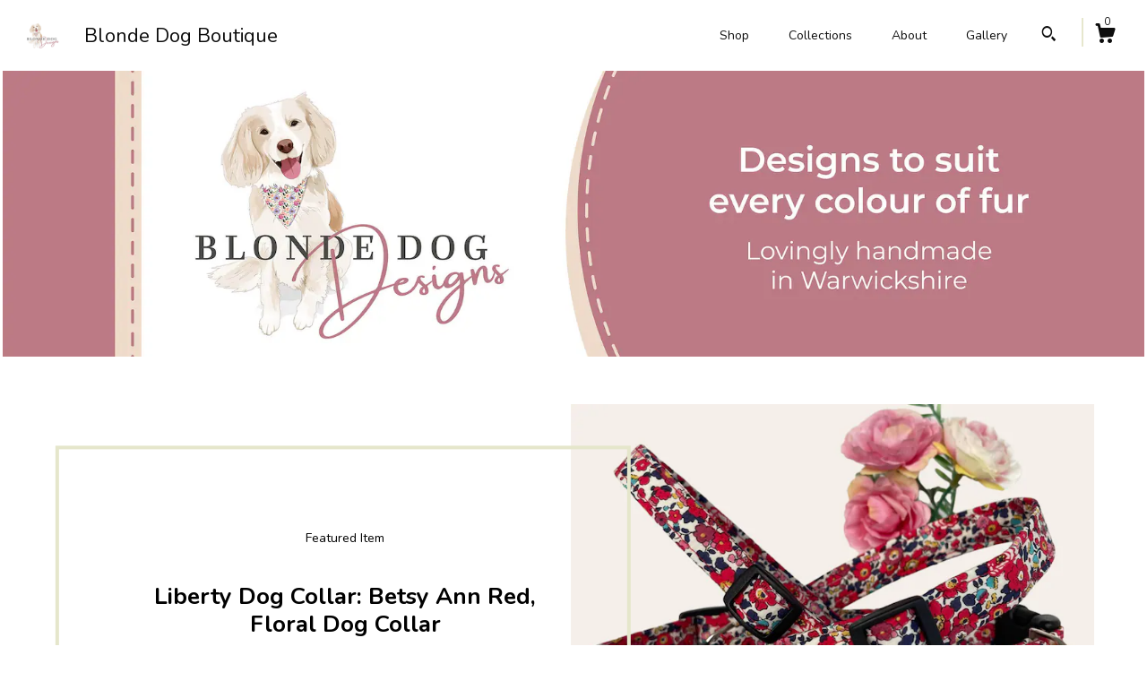

--- FILE ---
content_type: text/html; charset=UTF-8
request_url: https://blondedog.co.uk/
body_size: 10939
content:
<!DOCTYPE html>
<html prefix="og: http://ogp.me/ns#" lang="en">
    <head>
        <meta name="viewport" content="width=device-width, initial-scale=1, user-scalable=yes"/><meta property="content-type" content="text/html; charset=UTF-8" />
    <meta property="X-UA-Compatible" content="IE=edge" /><link rel="icon" href="https://i.etsystatic.com/14644858/r/isla/668a02/55994837/isla_75x75.55994837_n80vnwhq.jpg" type="image/x-icon" /><meta name="description" content="Handmade dog collars, leads and accessories" />

<meta property="og:url" content="https://blondedog.co.uk//" />
<meta property="og:type" content="website" />
<meta property="og:title" content="Blonde Dog Boutique" />
<meta property="og:description" content="Handmade dog collars, leads and accessories" />
<meta property="og:image" content="https://i.etsystatic.com/isa/634523/1166237535800/isa_fullxfull.1166237535800_cnoq.jpg?version=0" />
<meta property="og:site_name" content="Blonde Dog Boutique" />

<meta name="twitter:card" content="summary_large_image" />
<meta name="twitter:title" content="Blonde Dog Boutique" />
<meta name="twitter:description" content="Handmade dog collars, leads and accessories" />
<meta name="twitter:image" content="https://i.etsystatic.com/isa/634523/1166237535800/isa_fullxfull.1166237535800_cnoq.jpg?version=0" /><link rel="canonical" href="https://blondedog.co.uk/" /><script nonce="yBP9dElOlDdvP5r+70DQJthO">
    !function(e){var r=e.__etsy_logging={};r.errorQueue=[],e.onerror=function(e,o,t,n,s){r.errorQueue.push([e,o,t,n,s])},r.firedEvents=[];r.perf={e:[],t:!1,MARK_MEASURE_PREFIX:"_etsy_mark_measure_",prefixMarkMeasure:function(e){return"_etsy_mark_measure_"+e}},e.PerformanceObserver&&(r.perf.o=new PerformanceObserver((function(e){r.perf.e=r.perf.e.concat(e.getEntries())})),r.perf.o.observe({entryTypes:["element","navigation","longtask","paint","mark","measure","resource","layout-shift"]}));var o=[];r.eventpipe={q:o,logEvent:function(e){o.push(e)},logEventImmediately:function(e){o.push(e)}};var t=!(Object.assign&&Object.values&&Object.fromEntries&&e.Promise&&Promise.prototype.finally&&e.NodeList&&NodeList.prototype.forEach),n=!!e.CefSharp||!!e.__pw_resume,s=!e.PerformanceObserver||!PerformanceObserver.supportedEntryTypes||0===PerformanceObserver.supportedEntryTypes.length,a=!e.navigator||!e.navigator.sendBeacon,p=t||n,u=[];t&&u.push("fp"),s&&u.push("fo"),a&&u.push("fb"),n&&u.push("fg"),r.bots={isBot:p,botCheck:u}}(window);
</script>
        <title>Blonde Dog Boutique</title>
    <link rel="stylesheet" href="https://www.etsy.com/ac/sasquatch/css/custom-shops/themes/zephyr/main.2ee84c9600b38b.css" type="text/css" />
        <style id="font-style-override">
    @import url(https://fonts.googleapis.com/css?family=Nunito:400,700);

    body, .btn, button {
        font-family: 'Nunito';
    }

    h1, .h1, h2, .h2, h3, .h3, h4,
    .h4, h5, .h5, h6, .h6 {
        font-family: 'Nunito';
        font-weight: 700;
    }

    strong, .strong {
        font-weight: 700;
    }

    .primary-font {
        font-family: 'Nunito';
    }

    .secondary-font {
        font-family: 'Nunito';
    }

</style>
        <style id="theme-style-overrides"> body {  background: #FFFFFF;  color: #000000; } code, code a {  background: #E5E6CB;  color: #000000; } .announcement, .page-header, .page-header:before, .page-header-inner {  background: #E5E6CB;  color: #000000; } header, .nav-wrapper {  background: #FFFFFF; } header a, .featured-listings a, .items-pager a, .collection a, .listing-share .share-list a, .error-content a {  color: #000000;  border-color: #000000; } .sort-options a, .shipping-locale a, .listing-share a, .related-listing a, .thanks a, .search-trigger, .search-results a, .post-content a, .post-navigation a, .eu-dispute-link, .eu-dispute-content a, .eu-dispute-trigger-link, .reviews .anchor-destination {  color: #000000; } .sort-options .sort-menu-options ul, .sort-options .sort-menu-options li a {  background-color: #E5E6CB;  color: #000000; } .top-footer span, .blog-share-links span, .listing-purchase-box .custom-select .caret:after, .cart-trigger .cart-count, .cart-trigger {  color: #000000; } .email-subscribe-input-group .subscribe-input-body {  border-color: #000000;  color: #000000; } .email-subscribe-input-group .subscribe-input-body:-moz-placeholder, .email-subscribe-input-group .subscribe-input-body:-ms-input-placeholder {  color: #000000; } .email-subscribe-input-group .subscribe-input-body::-moz-placeholder {  color: #000000; } .email-subscribe-input-group .subscribe-input-body::-webkit-input-placeholder {  color: #000000; } .email-subscribe-input-group .subscribe-btn {  color: #000000; } .search input:-moz-placeholder, .search input:-ms-input-placeholder {  color: #000000; } .search input::-moz-placeholder {  color: #000000; } .search input::-webkit-input-placeholder {  color: #000000; } .nav-toggle .patty, .nav-toggle:before, .nav-toggle:after, .section-title:before, .section-title:after {  background: #000000; } .thumbnail-gallery.paginate-thumbnails .paginate-button, .related-links span:hover,  .listing-share .share-list a:hover, .blog-share-links span:hover, .social-media span:hover,  .thanks a:hover {  color: #E5E6CB; } .collection:hover .collection-highlight, .collection-card .collection-highlight {  background: #000000; } .card-label-inner span, .search .ss-search {  color: #000000; } .featured-listings-container .slick-dots button, .module-about-photos .slick-dots button, .about-carousel .slick-dots button, .card-label, .collection-highlight, .header.full-header .search, .compact-header .search, .cart-trigger-wrapper:before, .cart-trigger-wrapper:after {  background: #E5E6CB; } .listing .listing-card .card-label .card-label-inner .price, .featured-listings-container .featured-listings .featured-listings-slide .listing-details .inner-listing-details, .items-pager .pages .page-link.selected, .sort-options a.is-active, a.pager-arrow, a.carousel-arrow, .thumbnail-gallery .ss-icon, .full-post .post-item, .post-item-content, .thanks .order-confirmation-section .thanks-content, .listing-purchase-box .custom-select, .featured-listings .listing-card .inner-listing-details:hover .btn, .compact-header .nav-wrapper nav ul li a.nav-selected, .featured-listings .featured-listings-slide .listing-details .inner-listing-details .featured-item-cta {  border-color: #E5E6CB; } .featured-listings .featured-listings-slide .listing-details .inner-listing-details:hover .featured-item-cta {  border-color: #000000; } header .search-trigger:after {  border-top-color: #E5E6CB; } a.pager-arrow, a.carousel-arrow, .thumbnail-gallery .ss-icon, .module-about-photos .direction-button {  background: #E5E6CB !important;  color: #000000 !important; } .listing-purchase-box .custom-select:hover {  border-color: #000000; } .pager-arrow, .carousel-arrow {  background: #E5E6CB;  color: #000000; } .post-item-content {  color: #000000; } .full-post .post-item.with-featured-image .post-title-wrapper {  background: #FFFFFF;  border-color: #E5E6CB; } .listing-purchase-box .actions .btn, .post-item-link:hover .post-item-content, .section-title {  border-color: #000000; } .btn {  background: #E5E6CB;  color: #000000; } .post-side-bar:before, .collection-card-inner:after, .collection .collection-label:after, .collection-details:before, .featured-listings .listing-card .listing-details:hover .btn, .listing-purchase-box .btn, .related-listing .price:before, .thumbnail-gallery .thumbnail .listing-image:before, .error-content .card .price:before, .post-navigation:before {  background: #E5E6CB; } .listing-purchase-box button.btn {  color: #000000; } @media (max-width: 899px) {  .card-label-inner span {   color: #000000;  } } .module-event-item {  border-color: #E5E6CB; }</style>
        
    </head>
    <body class="cart-dropdown" data-nnc="3:1768529414:7shtxuH9E1HrsWaIMYc6H4vqBi9k:e1123280677494cf5ebd093121f1b5b1be96fd3dd97379ab0d07f9b490484e91" itemscope itemtype="http://schema.org/LocalBusiness">
        
        <div class="page">
    <div data-module="peeking-header">
    <header data-module="fixed-header">
        <div class="full-header header left-brand-right-nav
        title-and-icon
        
        
                
                has-icon
            
        ">
            <div class="col-group">
                <div class="col-xs-5 primary-font branding-wrapper">
                            <a class="branding" href="/">
                                    <div class="region region-global" data-region="global">
    <div class="module pages-module module-shop-icon module-0 " data-module="shop-icon">
        <div class="module-inner" data-ui="module-inner">
            <img class="shop-icon" alt="" src="//i.etsystatic.com/14644858/r/isla/668a02/55994837/isla_75x75.55994837_n80vnwhq.jpg" srcset="//i.etsystatic.com/14644858/r/isla/668a02/55994837/isla_fullxfull.55994837_n80vnwhq.jpg 1200w,//i.etsystatic.com/14644858/r/isla/668a02/55994837/isla_500x500.55994837_n80vnwhq.jpg 500w,//i.etsystatic.com/14644858/r/isla/668a02/55994837/isla_360x360.55994837_n80vnwhq.jpg 360w,//i.etsystatic.com/14644858/r/isla/668a02/55994837/isla_280x280.55994837_n80vnwhq.jpg 280w,//i.etsystatic.com/14644858/r/isla/668a02/55994837/isla_180x180.55994837_n80vnwhq.jpg 180w,//i.etsystatic.com/14644858/r/isla/668a02/55994837/isla_140x140.55994837_n80vnwhq.jpg 140w,//i.etsystatic.com/14644858/r/isla/668a02/55994837/isla_75x75.55994837_n80vnwhq.jpg 75w" />
        </div>
    </div>
</div>
                                <span class="shop-name">
                                        <div class="region region-global" data-region="global">
    <div class="module pages-module module-shop-name module-0 " data-module="shop-name">
        <div class="module-inner" data-ui="module-inner">
            <span class="module-shop-name-text shop-name" data-ui="text" itemprop="name">
    Blonde Dog Boutique
</span>
        </div>
    </div>
</div>
                                </span>
                            </a>
                </div>

                <div class="col-xs-7">
                    <ul class="nav">
                        <li class="">
    <a href="/shop">Shop</a>
</li>
                        
                        <li class="">
    <a href="/collections">Collections</a>
</li>
                        <li class="">
    <a href="/about">About</a>
</li>
                        
                        <li class="">
    <a href="/gallery">Gallery</a>
</li>

                        
                            <li>
                                    <div data-module="search-trigger" class="site-search">
        <button class="ss-etsy ss-search search-trigger" data-ui="search-trigger" aria-label="Search"></button>
        <form data-ui="search-bar" class="search" action="/search">
            <input name="q" type="text" placeholder="Search..." aria-label="Search">
            <div class="ss-etsy ss-search"></div>
        </form>
    </div>
                            </li>

                        <li class="nav-cart">
                            <div class="cart-trigger-wrapper">
                                <button data-module="cart-trigger" class="ss-etsy ss-cart cart-trigger" aria-label="Cart">
                                    <span class="cart-count" data-ui="cart-count">0</span>
                                </button>
                            </div>
                        </li>
                    </ul>
                </div>
            </div>
        </div>

        <div data-module="hamburger-nav" class="compact-header title-and-icon
    
    
            
            has-icon
        
    ">
    <div class="nav-wrapper">
        <div class="col-group">
            <div class="col-xs-7 col-sm-8 col-md-9 branding primary-font">
                 <h1 class="h2 logo"> 
                
                            <a href="/">
            <div class="logo-image-and-title-container">
                <div class="logo-image-container">
                        <div class="region region-global" data-region="global">
    <div class="module pages-module module-shop-icon module-0 " data-module="shop-icon">
        <div class="module-inner" data-ui="module-inner">
            <img class="shop-icon" alt="" src="//i.etsystatic.com/14644858/r/isla/668a02/55994837/isla_75x75.55994837_n80vnwhq.jpg" srcset="//i.etsystatic.com/14644858/r/isla/668a02/55994837/isla_fullxfull.55994837_n80vnwhq.jpg 1200w,//i.etsystatic.com/14644858/r/isla/668a02/55994837/isla_500x500.55994837_n80vnwhq.jpg 500w,//i.etsystatic.com/14644858/r/isla/668a02/55994837/isla_360x360.55994837_n80vnwhq.jpg 360w,//i.etsystatic.com/14644858/r/isla/668a02/55994837/isla_280x280.55994837_n80vnwhq.jpg 280w,//i.etsystatic.com/14644858/r/isla/668a02/55994837/isla_180x180.55994837_n80vnwhq.jpg 180w,//i.etsystatic.com/14644858/r/isla/668a02/55994837/isla_140x140.55994837_n80vnwhq.jpg 140w,//i.etsystatic.com/14644858/r/isla/668a02/55994837/isla_75x75.55994837_n80vnwhq.jpg 75w" />
        </div>
    </div>
</div>
                </div>
                    <div class="region region-global" data-region="global">
    <div class="module pages-module module-shop-name module-0 " data-module="shop-name">
        <div class="module-inner" data-ui="module-inner">
            <span class="module-shop-name-text shop-name" data-ui="text" itemprop="name">
    Blonde Dog Boutique
</span>
        </div>
    </div>
</div>
            </div>
        </a>


                
                 </h1> 
            </div>

            <div class="col-xs-5 col-sm-4 col-md-3">
                <button aria-label="toggle navigation" class="nav-toggle" data-ui="toggle">
                    <div class="patty"></div>
                </button>

                <div class="cart-trigger-wrapper">
                    <button data-module="cart-trigger" class="ss-etsy ss-cart cart-trigger" aria-label="Cart">
                        <span class="cart-count" data-ui="cart-count">0</span>
                    </button>
                </div>

                        <div data-module="search-trigger" class="site-search">
        <button class="ss-etsy ss-search search-trigger" data-ui="search-trigger" aria-label="Search"></button>
        <form data-ui="search-bar" class="search" action="/search">
            <input name="q" type="text" placeholder="Search..." aria-label="Search">
            <div class="ss-etsy ss-search"></div>
        </form>
    </div>
            </div>
        </div>
        <nav>
            <ul>
                    <li class="">
    <a href="/shop">Shop</a>
</li>                    <li class="">
    <a href="/collections">Collections</a>
</li>                    <li class="">
    <a href="/about">About</a>
</li>                    <li class="">
    <a href="/gallery">Gallery</a>
</li>

                        <li>
                            <a href="#" role="button" data-module="convo-trigger" class="" >
                                Contact us
                            </a>
                        </li>
            </ul>
        </nav>
    </div>

    <div class="blocker" data-ui="toggle"></div>
</div>
    </header>
</div>
    
    <div class="region region-cover-photo" data-region="cover-photo">
    <div class="module pages-module module-cover-photo module-411788237650 " data-module="cover-photo">
        <div class="module-inner" data-ui="module-inner">
            <img class="cover-photo" alt="" src="https://i.etsystatic.com/14644858/r/isbl/f354f3/55994941/isbl_1200x300.55994941_7lgxk13x.jpg" srcset="https://i.etsystatic.com/14644858/r/isbl/f354f3/55994941/isbl_fullxfull.55994941_7lgxk13x.jpg 3000w,https://i.etsystatic.com/14644858/r/isbl/f354f3/55994941/isbl_3360x840.55994941_7lgxk13x.jpg 3360w,https://i.etsystatic.com/14644858/r/isbl/f354f3/55994941/isbl_1680x420.55994941_7lgxk13x.jpg 1680w,https://i.etsystatic.com/14644858/r/isbl/f354f3/55994941/isbl_1200x300.55994941_7lgxk13x.jpg 1200w,https://i.etsystatic.com/14644858/r/isbl/f354f3/55994941/isbl_900x225.55994941_7lgxk13x.jpg 900w,https://i.etsystatic.com/14644858/r/isbl/f354f3/55994941/isbl_640x160.55994941_7lgxk13x.jpg 640w,https://i.etsystatic.com/14644858/r/isbl/f354f3/55994941/isbl_480x120.55994941_7lgxk13x.jpg 480w" />
        </div>
    </div>
</div>
    
    <div class="col-group col-centered shop-listings">
                        <div class="region region-featured-listings" data-region="featured-listings">
    <div class="module pages-module module-featured-listings module-0 " data-module="featured-listings">
        <div class="module-inner" data-ui="module-inner">
            <div class="col-group col-centered featured-listings-container">
    <div data-module="carousel" class="featured-listings dot-indicators">
        <div data-ui="slides" class="slides">
            <div class="featured-listings-slide">
                <a href="//blondedog.co.uk/listing/532351151/liberty-dog-collar-betsy-ann-red-floral" class="listing-card">
                    <div class="listing-image">
                        <img src="https://i.etsystatic.com/14644858/r/il/af1ab1/4397340933/il_680x540.4397340933_pjli.jpg" alt="Featured listing image: Liberty Dog Collar: Betsy Ann Red, Floral Dog Collar" />
                    </div>
                    <div class="listing-details">
                        <div class="inner-listing-details">
                            <div class="listing-details-content">
                                <div class="featured-item-header">Featured Item</div>
                                <h2>Liberty Dog Collar: Betsy Ann Red, Floral Dog Collar</h2>
                                <div class="featured-item-cta">Shop Now</div>
                            </div>
                        </div>
                    </div>
                </a>
            </div>
            <div class="featured-listings-slide">
                <a href="//blondedog.co.uk/listing/1171668185/liberty-dog-collar-donna-leigh-floral" class="listing-card">
                    <div class="listing-image">
                        <img src="https://i.etsystatic.com/14644858/r/il/303860/4349874352/il_680x540.4349874352_hh1o.jpg" alt="Featured listing image: Liberty Dog Collar: Donna Leigh, Floral Dog Collar" />
                    </div>
                    <div class="listing-details">
                        <div class="inner-listing-details">
                            <div class="listing-details-content">
                                <div class="featured-item-header">Featured Item</div>
                                <h2>Liberty Dog Collar: Donna Leigh, Floral Dog Collar</h2>
                                <div class="featured-item-cta">Shop Now</div>
                            </div>
                        </div>
                    </div>
                </a>
            </div>
            <div class="featured-listings-slide">
                <a href="//blondedog.co.uk/listing/1052760644/liberty-dog-collar-ciara-floral-dog" class="listing-card">
                    <div class="listing-image">
                        <img src="https://i.etsystatic.com/14644858/r/il/976653/4356038636/il_680x540.4356038636_7eu5.jpg" alt="Featured listing image: Liberty Dog Collar: Ciara, Floral Dog Collar" />
                    </div>
                    <div class="listing-details">
                        <div class="inner-listing-details">
                            <div class="listing-details-content">
                                <div class="featured-item-header">Featured Item</div>
                                <h2>Liberty Dog Collar: Ciara, Floral Dog Collar</h2>
                                <div class="featured-item-cta">Shop Now</div>
                            </div>
                        </div>
                    </div>
                </a>
            </div>
            <div class="featured-listings-slide">
                <a href="//blondedog.co.uk/listing/636430402/liberty-dog-collar-betsy-ann-fig-floral" class="listing-card">
                    <div class="listing-image">
                        <img src="https://i.etsystatic.com/14644858/r/il/e461d8/4349863142/il_680x540.4349863142_s4jt.jpg" alt="Featured listing image: Liberty Dog Collar: Betsy-Ann Fig, Floral Dog Collar" />
                    </div>
                    <div class="listing-details">
                        <div class="inner-listing-details">
                            <div class="listing-details-content">
                                <div class="featured-item-header">Featured Item</div>
                                <h2>Liberty Dog Collar: Betsy-Ann Fig, Floral Dog Collar</h2>
                                <div class="featured-item-cta">Shop Now</div>
                            </div>
                        </div>
                    </div>
                </a>
            </div>
        </div>
            <div class="carousel-controls">
                <a href="#" data-ui="prev-arrow" class="ss-icon ss-navigateleft prev-arrow carousel-arrow"></a>
                <a href="#" data-ui="next-arrow" class="ss-icon ss-navigateright next-arrow carousel-arrow"></a>
            </div>
    </div>
</div>
        </div>
    </div>
</div>
            <div class="col-group col-centered listing-card-grid  ">
        <div class="sort-options">
    <div class="sort-links">
        <ul>
                <li>
                    <a class="is-active" href="/shop">All</a>
                </li>
                <li>
                    <a class="" href="/shop?order=price_asc">Price: Low to High</a>
                </li>
                <li>
                    <a class="" href="/shop?order=price_desc">Price: High to Low</a>
                </li>
        </ul>
    </div>
    <div class="sort-menu">
        Sort By:
        <div class="sort-menu-options" data-module="shop-sections-menu">
            <a href="#" role="button" aria-haspopup="true"  data-ui="menu-trigger">
                <span data-ui="selected-item-label"></span>
                <span class="ss-icon ss-dropdown"></span>
            </a>
            <ul data-ui="menu">
                    <li>
                        <a class="selected" href="/shop">
                            All
                        </a>
                    </li>
                    <li>
                        <a class="" href="/shop?order=price_asc">
                            Price: Low to High
                        </a>
                    </li>
                    <li>
                        <a class="" href="/shop?order=price_desc">
                            Price: High to Low
                        </a>
                    </li>
            </ul>
        </div>
    </div>
</div>

    <div class="listing-card-grid-inner">
                    <div class="listing">
                <a class="listing-card" href="//blondedog.co.uk/listing/681714170/liberty-dog-collar-michelle-floral-dog">
                    <div class="listing-image" style="background-image: url('https://i.etsystatic.com/14644858/r/il/42bfe8/5219322350/il_fullxfull.5219322350_o9dj.jpg');"></div>
                    <span class="card-label">
                        <span class="card-label-inner">
                            <span class="title">Liberty Dog Collar: Michelle, Floral Dog Collar</span>

                                <span class="price">$16.78</span>
                        </span>
                    </span>
                </a>
            </div>
            <div class="listing">
                <a class="listing-card" href="//blondedog.co.uk/listing/681717786/liberty-dog-lead-michelle-floral-dog">
                    <div class="listing-image" style="background-image: url('https://i.etsystatic.com/14644858/r/il/fa0375/5267535069/il_fullxfull.5267535069_ctcx.jpg');"></div>
                    <span class="card-label">
                        <span class="card-label-inner">
                            <span class="title">Liberty Dog Lead: Michelle, Floral Dog Lead</span>

                                <span class="price">$22.38</span>
                        </span>
                    </span>
                </a>
            </div>
            <div class="listing">
                <a class="listing-card" href="//blondedog.co.uk/listing/706979546/liberty-dog-bandana-michelle-floral">
                    <div class="listing-image" style="background-image: url('https://i.etsystatic.com/14644858/r/il/0ba606/6300180812/il_fullxfull.6300180812_oulf.jpg');"></div>
                    <span class="card-label">
                        <span class="card-label-inner">
                            <span class="title">Liberty Dog Bandana, Michelle, Floral Neckerchief</span>

                                <span class="price">$10.49</span>
                        </span>
                    </span>
                </a>
            </div>
            <div class="listing">
                <a class="listing-card" href="//blondedog.co.uk/listing/995141210/liberty-dog-bow-michelle-floral-bow-tie">
                    <div class="listing-image" style="background-image: url('https://i.etsystatic.com/14644858/r/il/6b4203/3925588751/il_fullxfull.3925588751_nt5k.jpg');"></div>
                    <span class="card-label">
                        <span class="card-label-inner">
                            <span class="title">Liberty Dog Bow: Michelle, Floral Bow Tie</span>

                                <span class="price">$9.79</span>
                        </span>
                    </span>
                </a>
            </div>
            <div class="listing">
                <a class="listing-card" href="//blondedog.co.uk/listing/740118071/liberty-cat-collar-michelle-floral-cat">
                    <div class="listing-image" style="background-image: url('https://i.etsystatic.com/14644858/r/il/845784/6300202240/il_fullxfull.6300202240_sz2g.jpg');"></div>
                    <span class="card-label">
                        <span class="card-label-inner">
                            <span class="title">Liberty Cat Collar: Michelle, Floral Cat Collar</span>

                                <span class="price">$13.99</span>
                        </span>
                    </span>
                </a>
            </div>
            <div class="listing">
                <a class="listing-card" href="//blondedog.co.uk/listing/1809940360/liberty-floral-key-fob-michelle-mini-key">
                    <div class="listing-image" style="background-image: url('https://i.etsystatic.com/14644858/r/il/0f7616/6420848866/il_fullxfull.6420848866_9rul.jpg');"></div>
                    <span class="card-label">
                        <span class="card-label-inner">
                            <span class="title">Liberty Floral Key Fob: Michelle, Mini Key Ring</span>

                                <span class="price">$6.99</span>
                        </span>
                    </span>
                </a>
            </div>
            <div class="listing">
                <a class="listing-card" href="//blondedog.co.uk/listing/1763337523/liberty-dog-collar-margaret-annie-floral">
                    <div class="listing-image" style="background-image: url('https://i.etsystatic.com/14644858/r/il/7f67bc/6179522337/il_fullxfull.6179522337_a80j.jpg');"></div>
                    <span class="card-label">
                        <span class="card-label-inner">
                            <span class="title">Liberty Dog Collar: Margaret Annie, Floral Dog Collar</span>

                                <span class="price">$16.78</span>
                        </span>
                    </span>
                </a>
            </div>
            <div class="listing">
                <a class="listing-card" href="//blondedog.co.uk/listing/1763341179/liberty-dog-lead-margaret-annie-floral">
                    <div class="listing-image" style="background-image: url('https://i.etsystatic.com/14644858/r/il/f39a76/6179541897/il_fullxfull.6179541897_6apx.jpg');"></div>
                    <span class="card-label">
                        <span class="card-label-inner">
                            <span class="title">Liberty Dog Lead: Margaret Annie, Floral Dog Lead</span>

                                <span class="price">$22.38</span>
                        </span>
                    </span>
                </a>
            </div>
            <div class="listing">
                <a class="listing-card" href="//blondedog.co.uk/listing/1763344767/liberty-dog-bandana-margaret-annie">
                    <div class="listing-image" style="background-image: url('https://i.etsystatic.com/14644858/r/il/e86d51/6131449306/il_fullxfull.6131449306_ou8r.jpg');"></div>
                    <span class="card-label">
                        <span class="card-label-inner">
                            <span class="title">Liberty Dog Bandana: Margaret Annie, Floral Neckerchief</span>

                                <span class="price">$10.49</span>
                        </span>
                    </span>
                </a>
            </div>
            <div class="listing">
                <a class="listing-card" href="//blondedog.co.uk/listing/1763343239/liberty-dog-bow-margaret-annie-floral">
                    <div class="listing-image" style="background-image: url('https://i.etsystatic.com/14644858/r/il/6a9ac9/6179553687/il_fullxfull.6179553687_9vzq.jpg');"></div>
                    <span class="card-label">
                        <span class="card-label-inner">
                            <span class="title">Liberty Dog Bow, Margaret Annie, Floral Bow Tie</span>

                                <span class="price">$9.79</span>
                        </span>
                    </span>
                </a>
            </div>
            <div class="listing">
                <a class="listing-card" href="//blondedog.co.uk/listing/1800638771/liberty-cat-collar-margaret-annie-floral">
                    <div class="listing-image" style="background-image: url('https://i.etsystatic.com/14644858/r/il/20baa6/6350675911/il_fullxfull.6350675911_eo5o.jpg');"></div>
                    <span class="card-label">
                        <span class="card-label-inner">
                            <span class="title">Liberty Cat Collar: Margaret Annie, Floral Cat Collar</span>

                                <span class="price">$13.99</span>
                        </span>
                    </span>
                </a>
            </div>
            <div class="listing">
                <a class="listing-card" href="//blondedog.co.uk/listing/4309044971/liberty-london-key-fob-margaret-annie">
                    <div class="listing-image" style="background-image: url('https://i.etsystatic.com/14644858/r/il/9a4f5a/6880397476/il_fullxfull.6880397476_qtoh.jpg');"></div>
                    <span class="card-label">
                        <span class="card-label-inner">
                            <span class="title">Liberty London Key Fob: Margaret Annie, Floral Mini Key Ring</span>

                                <span class="price">$6.99</span>
                        </span>
                    </span>
                </a>
            </div>
            <div class="listing">
                <a class="listing-card" href="//blondedog.co.uk/listing/4347379872/liberty-dog-collar-sadie-rose-floral-dog">
                    <div class="listing-image" style="background-image: url('https://i.etsystatic.com/14644858/r/il/770599/7133585559/il_fullxfull.7133585559_dh84.jpg');"></div>
                    <span class="card-label">
                        <span class="card-label-inner">
                            <span class="title">Liberty Dog Collar: Sadie Rose, Floral Dog Collar</span>

                                <span class="price">$18.18</span>
                        </span>
                    </span>
                </a>
            </div>
            <div class="listing">
                <a class="listing-card" href="//blondedog.co.uk/listing/4348543664/liberty-dog-bandana-sadie-rose-floral">
                    <div class="listing-image" style="background-image: url('https://i.etsystatic.com/14644858/r/il/01f1d0/7091764260/il_fullxfull.7091764260_5f7v.jpg');"></div>
                    <span class="card-label">
                        <span class="card-label-inner">
                            <span class="title">Liberty Dog Bandana, Sadie Rose, Floral Dog Neckerchief</span>

                                <span class="price">$10.49</span>
                        </span>
                    </span>
                </a>
            </div>
            <div class="listing">
                <a class="listing-card" href="//blondedog.co.uk/listing/4361979258/liberty-cat-collar-sadie-rose-floral-cat">
                    <div class="listing-image" style="background-image: url('https://i.etsystatic.com/14644858/r/il/e1e9bd/7160900684/il_fullxfull.7160900684_gjjw.jpg');"></div>
                    <span class="card-label">
                        <span class="card-label-inner">
                            <span class="title">Liberty Cat Collar: Sadie Rose, Floral Cat Collar</span>

                                <span class="price">$13.99</span>
                        </span>
                    </span>
                </a>
            </div>
            <div class="listing">
                <a class="listing-card" href="//blondedog.co.uk/listing/1791504249/liberty-london-floral-dog-collar-donna">
                    <div class="listing-image" style="background-image: url('https://i.etsystatic.com/14644858/r/il/27a086/6652138524/il_fullxfull.6652138524_pyo0.jpg');"></div>
                    <span class="card-label">
                        <span class="card-label-inner">
                            <span class="title">Liberty London Floral Dog Collar: Donna Leigh Fabric</span>

                                <span class="price">$16.78</span>
                        </span>
                    </span>
                </a>
            </div>
            <div class="listing">
                <a class="listing-card" href="//blondedog.co.uk/listing/1791505317/liberty-dog-bow-donna-leigh-purple">
                    <div class="listing-image" style="background-image: url('https://i.etsystatic.com/14644858/r/il/f89d9a/6308590975/il_fullxfull.6308590975_2hx9.jpg');"></div>
                    <span class="card-label">
                        <span class="card-label-inner">
                            <span class="title">Liberty Dog Bow: Donna Leigh Purple, Floral Bow Tie</span>

                                <span class="price">$9.79</span>
                        </span>
                    </span>
                </a>
            </div>
            <div class="listing">
                <a class="listing-card" href="//blondedog.co.uk/listing/1796556233/liberty-cat-collar-donna-leigh-purple">
                    <div class="listing-image" style="background-image: url('https://i.etsystatic.com/14644858/r/il/00da6a/6330729227/il_fullxfull.6330729227_t2e1.jpg');"></div>
                    <span class="card-label">
                        <span class="card-label-inner">
                            <span class="title">Liberty Cat Collar: Donna Leigh Purple, Floral Cat Collar</span>

                                <span class="price">$13.99</span>
                        </span>
                    </span>
                </a>
            </div>
            <div class="listing">
                <a class="listing-card" href="//blondedog.co.uk/listing/1119459059/liberty-dog-collar-wiltshire-bud-pink">
                    <div class="listing-image" style="background-image: url('https://i.etsystatic.com/14644858/r/il/2a2a65/4397332607/il_fullxfull.4397332607_bcix.jpg');"></div>
                    <span class="card-label">
                        <span class="card-label-inner">
                            <span class="title">Liberty Dog Collar: Wiltshire Bud Pink</span>

                                <span class="price">$16.78</span>
                        </span>
                    </span>
                </a>
            </div>
            <div class="listing">
                <a class="listing-card" href="//blondedog.co.uk/listing/1106186884/liberty-dog-lead-wiltshire-bud-pink">
                    <div class="listing-image" style="background-image: url('https://i.etsystatic.com/14644858/r/il/d6e0ea/4397336003/il_fullxfull.4397336003_s46m.jpg');"></div>
                    <span class="card-label">
                        <span class="card-label-inner">
                            <span class="title">Liberty Dog Lead: Wiltshire Bud Pink, Floral Dog Lead</span>

                                <span class="price">$22.38</span>
                        </span>
                    </span>
                </a>
            </div>
    </div>
            <div class="items-pager">
                <a aria-label="Previous page of results" tabindex="-1" class="pager-link-disabled pager-arrow page-link pager-backward" href="#">
                    <span class="ss-icon ss-navigateleft"></span>
                </a>

        <div class="pages">
                    <a class="page-link selected" href="/?page=1">1</a>
                    <a class="page-link " href="/?page=2">2</a>
                    <a class="page-link " href="/?page=3">3</a>
                    <a class="page-link " href="/?page=4">4</a>
                    <a class="page-link " href="/?page=5">5</a>
                    <a class="page-link " href="/?page=6">6</a>
                    <a class="page-link " href="/?page=7">7</a>
                    <a class="page-link " href="/?page=8">8</a>
                    <span class="ellipsis">...</span>
                    <a class="page-link " href="/?page=15">15</a>
        </div>

                <a aria-label="Next page of results" class="pager-arrow page-link pager-forward" href="/?page=2">
                    <span class="ss-icon ss-navigateright"></span>
                </a>
    </div>
</div>
    </div>

    <div class="footer">
    <footer data-module="footer">
            <div class="top-footer">
                <div class="col-group col-centered footer-contents">
                    <div class="col-xs-12 col-lg-5">
                            
                    </div>
                    <div class="related-links
                        
                        col-offset-lg-6
                        col-xs-12 col-lg-6
                    ">
                                <a href="https://www.facebook.com/blondedogdesigns/" target="_blank" aria-label="facebook">
                                    <span class="ss-icon ss-facebook" ></span>
                                </a>
                                <a href="https://www.instagram.com/blondedogdesigns/" target="_blank" aria-label="instagram">
                                    <span class="ss-icon ss-instagram" ></span>
                                </a>
                    </div>
                </div>
            </div>

        <div class="bottom-footer">
            <div class="col-group col-centered footer-contents">
                <div class="left-links col-xs-12 col-lg-6">
                            <button data-module="convo-trigger" class=" btn-link" >
                                Contact us
                            </button>

                        <a href="/policy">Shipping and Policies</a>
                </div>

                <div class="col-xs-12 col-lg-6 col-xs-6 text-right">
                    <div class="footer-powered">
                        <span class="copyright">All rights reserved &copy; 2026 Blonde Dog Boutique.</span>
                        <a href="https://www.etsy.com/pattern?ref=blondedogboutique-pwrdby" target="_blank" data-no-preview-hijack>
    Powered by Etsy
</a>
                    </div>
                </div>
            </div>
        </div>
    </footer>

        <div data-module="cart" class="cart" role="dialog">
        <div class="store-cart-container" data-ui="cart-box" tabindex="0">
            <div class="store-cart-box">
                <div class="cart-header">
                        <span class="item-count">0 items in your cart</span>
                    <button class="close-cart" data-ui="close-cart" aria-label="Close">Close</button>
                    <button class="close-cart-x-button" data-ui="close-cart" aria-label="Close"> <span class="close-cart-x-icon"></span> </button>
                </div>

                <div class="cart-content clearfix" data-ui="cart-content">
                        <div class="cart-empty">
                            <h3>Keep shopping! :)</h3>
                        </div>
                </div>

            </div>
        </div>
    </div>
     <div class="impressum-form-container">
    <div class="impressum impressum-form" data-ui="impressum">
        <div class="inner-container">
            <div class="impressum-header">
                <h3>Legal imprint</h3>
                <div class="impressum-content" data-ui="impressum-content"></div>
            </div>
             <div class="impressum-close-btn form-button-container">
                <button class="btn" data-ui="impressum-close-btn">
                    <span class="btn-text">Close</span>
                </button>
            </div>
        </div>
    </div>
</div>    </div>
</div>
        
        <script nonce="yBP9dElOlDdvP5r+70DQJthO">
    window.Etsy = window.Etsy || {};
    window.Etsy.Context = {"page_guid":"1015adacd0b9.8901e6d0fd54cfa1a801.00","clientlogger":{"is_enabled":true,"endpoint":"\/clientlog","logs_per_page":6,"id":"Eu3P6P8cLF1rbIDgAfeSmiTd1_63","digest":"64ef4ba8fb94c1aeedebff20583ddc00817e1e0a","enabled_features":["info","warn","error","basic","uncaught"]}};
</script>

<script nonce="yBP9dElOlDdvP5r+70DQJthO">
    __webpack_public_path__ = "https://www.etsy.com/ac/evergreenVendor/js/en-US/"
</script>
    <script src="https://www.etsy.com/ac/evergreenVendor/js/en-US/vendor_bundle.1e397356b19ae5cf6c49.js" nonce="yBP9dElOlDdvP5r+70DQJthO" defer></script>
    <script src="https://www.etsy.com/paula/v3/polyfill.min.js?etsy-v=v5&flags=gated&features=AbortController%2CDOMTokenList.prototype.@@iterator%2CDOMTokenList.prototype.forEach%2CIntersectionObserver%2CIntersectionObserverEntry%2CNodeList.prototype.@@iterator%2CNodeList.prototype.forEach%2CObject.preventExtensions%2CString.prototype.anchor%2CString.raw%2Cdefault%2Ces2015%2Ces2016%2Ces2017%2Ces2018%2Ces2019%2Ces2020%2Ces2021%2Ces2022%2Cfetch%2CgetComputedStyle%2CmatchMedia%2Cperformance.now" nonce="yBP9dElOlDdvP5r+70DQJthO" defer></script>
    <script src="https://www.etsy.com/ac/evergreenVendor/js/en-US/custom-shops/themes/zephyr/main.384473957b62b4b41a16.js" nonce="yBP9dElOlDdvP5r+70DQJthO" defer></script>
        <script type='text/javascript' nonce='yBP9dElOlDdvP5r+70DQJthO'>
    window.__etsy_logging=window.__etsy_logging||{perf:{}};window.__etsy_logging.url="\/\/www.etsy.com\/bcn\/beacon";window.__etsy_logging.defaults={"ab":{"xplat.runtime_config_service.ramp":["on","x","b4354c"],"custom_shops.buyer.SSL_base_redirect":["on","x","6b51d2"],"custom_shops.domains.multiple_connected_support":["on","x","ffc63f"],"osx.swedish_language":["off","x","4424ac"],"custom_shops.ssl_enabled":["on","x","74c2fc"],"custom_shops.language_translation_control":["on","x","211770"],"custom_shops.sellers.dashboard.pages":["on","x","12e2b2"],"iat.mt.de":["ineligible","e","6fe2bd"],"iat.mt.fr":["ineligible","e","781db2"],"made_for_cats.persotools.personalization_charging_cart":["off","x","74ea89"],"checkout.price_decreased_in_cart_message":["on","x","9e7469"],"checkout\/covid_shipping_restrictions":["ineligible","e","153e2d"],"checkout.memoize_purchase_state_verifier_error":["on","x","164c8f"],"checkout.use_memoized_purchase_state_data_to_verify_listing_restoration":["on","x","7aef85"],"checkout.split_shop_and_listing_cart_purchase_state_verification":["off","x","3cc63a"],"fulfillment_platform.country_to_country_multi_edd.web":["on","x","545db4"],"fulfillment_platform.country_to_country_multi_edd.boe":["ineligible","e","4b02c5"],"android_image_filename_hack":["ineligible","e","9c9013"],"custom_shops.sellers.pattern_only_listings":["on","x","c9aef0"],"eu_crd_compliance.sellers":["on","x","1060a1"],"disambiguate_usd_outside_usa":["ineligible","e","c8897d"],"builda_scss":["sasquatch","x","96bd82"],"web_components.mustache_filter_request":["on","x","fa4665"],"custom_shops.custom_pages.events":["on","x","6d3e42"],"custom_shops.custom_pages.gallery":["on","x","8fddb4"],"custom_shops.ad_track":["on","x","9a8e38"],"convos.guest_convos.guest_shardifier":["on","x","d9e244"],"custom_shops.sellers.search":["on","x","7a9a12"],"custom_shops.sellers.dashboard.module_featured":["on","x","9b0feb"],"custom_shops.sellers.secondary_font":["on","x","aa2c58"],"polyfills":["on","x","db574b"],"polyfill_experiment_4":["no_filtering","x","0e8409"]},"user_id":null,"page_guid":"1015adacd0b9.8901e6d0fd54cfa1a801.00","page_guid_source":"guid-source-generated","version":1,"request_uuid":"Eu3P6P8cLF1rbIDgAfeSmiTd1_63","cdn-provider":"","header_fingerprint":"ua","header_signature":"5ea1461e449bce1cee11af152f6b3da8","ip_org":"Amazon.com","ref":"","loc":"http:\/\/blondedog.co.uk\/","locale_currency_code":"USD","pref_language":"en-US","region":"US","detected_currency_code":"USD","detected_language":"en-US","detected_region":"US","isWhiteListedMobileDevice":false,"isMobileRequestIgnoreCookie":false,"isMobileRequest":false,"isMobileDevice":false,"isMobileSupported":false,"isTabletSupported":false,"isTouch":false,"isEtsyApp":false,"isPreviewRequest":false,"isChromeInstantRequest":false,"isMozPrefetchRequest":false,"isTestAccount":false,"isSupportLogin":false,"isInternal":false,"isInWebView":false,"botCheck":["da","dc","ua"],"isBot":true,"isSyntheticTest":false,"event_source":"customshops","browser_id":"xp-0DboSS3MdHOGFbVRN3e46hLw-","gdpr_tp":3,"gdpr_p":3,"transcend_strategy_consent_loaded_status":"FetchMiss","transcend_strategy_initial_fetch_time_ms":null,"transcend_strategy_consent_reconciled_time_ms":null,"legacy_p":3,"legacy_tp":3,"cmp_tp":false,"cmp_p":false,"device_identifier":{"source":"new_uaid_cookie","value":"xp-0DboSS3MdHOGFbVRN3e46hLw-"},"page_time":224,"load_strategy":"page_navigation"};
    !function(e,t){var n=e.__etsy_logging,o=n.url,i=n.firedEvents,a=n.defaults,r=a.ab||{},s=n.bots.botCheck,c=n.bots.isBot;n.mergeObject=function(e){for(var t=1;t<arguments.length;t++){var n=arguments[t];for(var o in n)Object.prototype.hasOwnProperty.call(n,o)&&(e[o]=n[o])}return e};!a.ref&&(a.ref=t.referrer),!a.loc&&(a.loc=e.location.href),!a.webkit_page_visibility&&(a.webkit_page_visibility=t.webkitVisibilityState),!a.event_source&&(a.event_source="web"),a.event_logger="frontend",a.isIosApp&&!0===a.isIosApp?a.event_source="ios":a.isAndroidApp&&!0===a.isAndroidApp&&(a.event_source="android"),s.length>0&&(a.botCheck=a.botCheck||[],a.botCheck=a.botCheck.concat(s)),a.isBot=c,t.wasDiscarded&&(a.was_discarded=!0);var v=function(t){if(e.XMLHttpRequest){var n=new XMLHttpRequest;n.open("POST",o,!0),n.send(JSON.stringify(t))}};n.updateLoc=function(e){e!==a.loc&&(a.ref=a.loc,a.loc=e)},n.adminPublishEvent=function(n){"function"==typeof e.CustomEvent&&t.dispatchEvent(new CustomEvent("eventpipeEvent",{detail:n})),i.push(n)},n.preparePEPerfBeaconAbMismatchEventIfNecessary=function(){if(!0===n.shouldLogAbMismatch){var e=n.abVariantsForMismatchEvent;for(var t in r)if(Object.prototype.hasOwnProperty.call(r,t)){var o=r[t];if(void 0!==o){var i=o[0];if(void 0!==i){var a=e[t];void 0===a&&(a={});var s=a[i];void 0===s&&(s=[]),s.push({name:"default",selector:o[1],hash:o[2]}),a[i]=s,e[t]=a}}}n.abVariantsForMismatchEvent=e}},n.sendEvents=function(t,i){var s=a;if("perf"===i){var c={event_logger:i};n.asyncAb&&(n.preparePEPerfBeaconAbMismatchEventIfNecessary(),c.ab=n.mergeObject({},n.asyncAb,r)),s=n.mergeObject({},a,c)}var f={events:t,shared:s};e.navigator&&"function"==typeof e.navigator.sendBeacon?function(t){t.events.forEach((function(e){e.attempted_send_beacon=!0})),e.navigator.sendBeacon(o,JSON.stringify(t))||(t.events.forEach((function(e){e.send_beacon_failed=!0})),v(t))}(f):v(f),n.adminPublishEvent(f)}}(window,document);
</script>

<script type='text/javascript' nonce='yBP9dElOlDdvP5r+70DQJthO'>window.__etsy_logging.eventpipe.primary_complement={"attributes":{"guid":"1015adacd5a8.94370ab2e143247c06c8.00","event_name":"default_primary_event_complementary","event_logger":"frontend","primary_complement":true}};!function(e){var t=e.__etsy_logging,i=t.eventpipe,n=i.primary_complement,o=t.defaults.page_guid,r=t.sendEvents,a=i.q,c=void 0,d=[],h=0,u="frontend",l="perf";function g(){var e,t,i=(h++).toString(16);return o.substr(0,o.length-2)+((t=2-(e=i).length)>0?new Array(t+1).join("0")+e:e)}function v(e){e.guid=g(),c&&(clearTimeout(c),c=void 0),d.push(e),c=setTimeout((function(){r(d,u),d=[]}),50)}!function(t){var i=document.documentElement;i&&(i.clientWidth&&(t.viewport_width=i.clientWidth),i.clientHeight&&(t.viewport_height=i.clientHeight));var n=e.screen;n&&(n.height&&(t.screen_height=n.height),n.width&&(t.screen_width=n.width)),e.devicePixelRatio&&(t.device_pixel_ratio=e.devicePixelRatio),e.orientation&&(t.orientation=e.orientation),e.matchMedia&&(t.dark_mode_enabled=e.matchMedia("(prefers-color-scheme: dark)").matches)}(n.attributes),v(n.attributes),i.logEvent=v,i.logEventImmediately=function(e){var t="perf"===e.event_name?l:u;e.guid=g(),r([e],t)},a.forEach((function(e){v(e)}))}(window);</script>
        <script nonce="yBP9dElOlDdvP5r+70DQJthO">
    window.dataLayer = [
    {
        "tp_consent": "yes",
        "Language": "en-US",
        "Region": "US",
        "Currency": "USD",
        "UAID": "xp-0DboSS3MdHOGFbVRN3e46hLw-",
        "DetectedRegion": "US",
        "uuid": 1768529414,
        "request_start_time": 1768529414
    }
];
</script>
<noscript>
    <iframe src="//www.googletagmanager.com/ns.html?id=GTM-TG543P"
        height="0" width="0" style="display:none;visibility:hidden"></iframe>
</noscript>
<script nonce='yBP9dElOlDdvP5r+70DQJthO'>
(function(w,d,s,l,i){w[l]=w[l]||[];w[l].push({'gtm.start':
new Date().getTime(),event:'gtm.js'});var f=d.getElementsByTagName(s)[0],
j=d.createElement(s),dl=l!='dataLayer'?'&l='+l:'';j.async=true;j.src=
'//www.googletagmanager.com/gtm.js?id='+i+dl;var n=d.querySelector('[nonce]');
n&&j.setAttribute('nonce',n.nonce||n.getAttribute('nonce'));f.parentNode.insertBefore(j,f);
})(window,document,'script','dataLayer','GTM-TG543P');

</script>
        <script nonce="yBP9dElOlDdvP5r+70DQJthO">
            window.PatternContext = {};
            window.PatternContext.ContactFormData = {"messages":{"contact_valid_name":"Please enter a valid name","contact_valid_email":"Please enter a valid Email","contact_msg_placeholder":"Click here to enter a message","contact_thanks_short":"Thanks for getting in touch!","contact_thanks_long":"We will get back to you as soon as we can. Meanwhile, you can check your email for receipt of the message.","contact_confirm":"Please confirm your email.","contact_signature":"Your friend,","contact_continue":"Continue Browsing","contact_loading":"Loading","contact_submit":"Submit","contact_email_label":"Email","contact_name_label":"Name","contact_terms":"By clicking submit, you agree to Etsy\u2019s <a href=\"http:\/\/www.etsy.com\/legal\/terms\" target=\"_blank\">Terms of Use<\/a> and <a href=\"http:\/\/www.etsy.com\/legal\/privacy\" target=\"_blank\">Privacy Policy<\/a>.","modal_close":"Close","general_contact_us":"Contact us"},"shop_display_name":"Blonde Dog Boutique","listing":false};
        </script>
    </body>
</html>